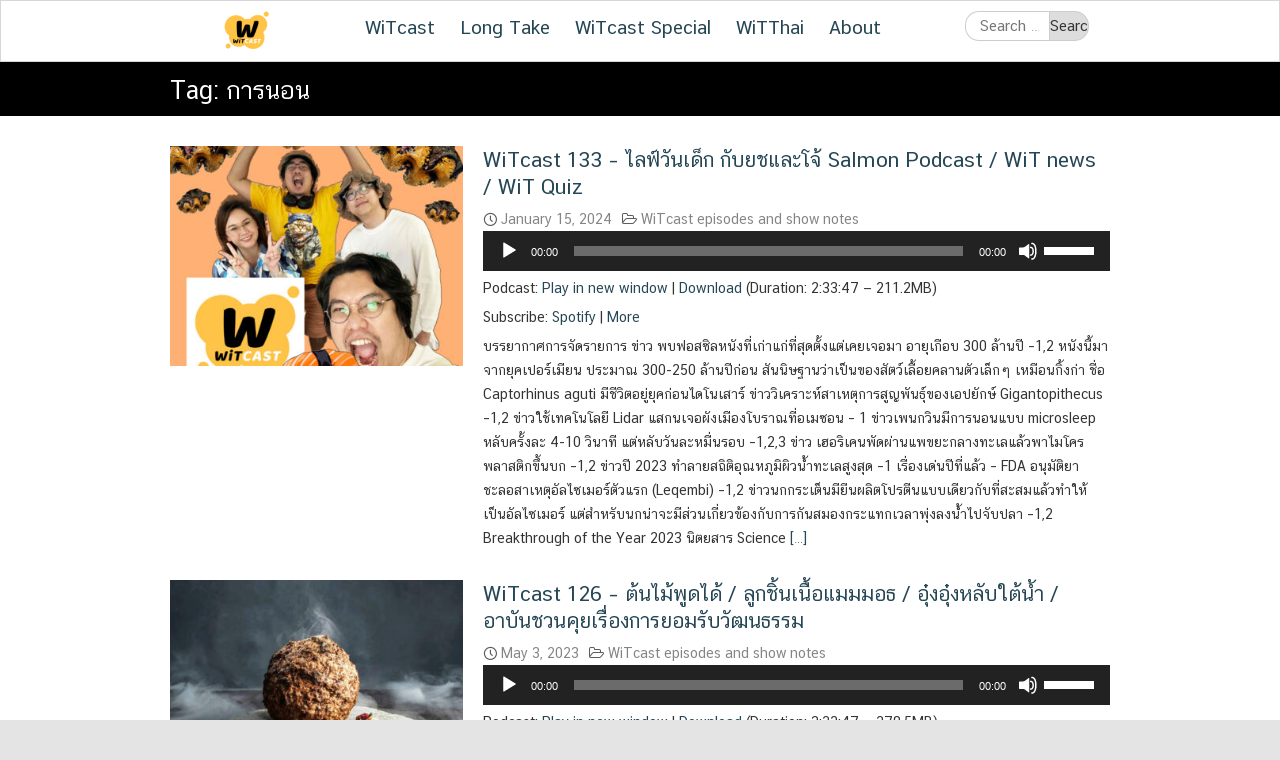

--- FILE ---
content_type: text/html; charset=UTF-8
request_url: https://www.witcastthailand.com/tag/%E0%B8%81%E0%B8%B2%E0%B8%A3%E0%B8%99%E0%B8%AD%E0%B8%99/
body_size: 15380
content:
<!DOCTYPE html>
<html lang="en-US">
<head>
	<meta charset="UTF-8">
	<meta name="viewport" content="width=device-width, initial-scale=1">
	<link rel="profile" href="http://gmpg.org/xfn/11">
	<link rel="pingback" href="https://www.witcastthailand.com/xmlrpc.php">
	<title>การนอน &#8211; WiTcast</title>
<meta name='robots' content='max-image-preview:large' />
	<style>img:is([sizes="auto" i], [sizes^="auto," i]) { contain-intrinsic-size: 3000px 1500px }</style>
	<script type="text/javascript">
/* <![CDATA[ */
window._wpemojiSettings = {"baseUrl":"https:\/\/s.w.org\/images\/core\/emoji\/16.0.1\/72x72\/","ext":".png","svgUrl":"https:\/\/s.w.org\/images\/core\/emoji\/16.0.1\/svg\/","svgExt":".svg","source":{"concatemoji":"https:\/\/www.witcastthailand.com\/wp-includes\/js\/wp-emoji-release.min.js?ver=6.8.3"}};
/*! This file is auto-generated */
!function(s,n){var o,i,e;function c(e){try{var t={supportTests:e,timestamp:(new Date).valueOf()};sessionStorage.setItem(o,JSON.stringify(t))}catch(e){}}function p(e,t,n){e.clearRect(0,0,e.canvas.width,e.canvas.height),e.fillText(t,0,0);var t=new Uint32Array(e.getImageData(0,0,e.canvas.width,e.canvas.height).data),a=(e.clearRect(0,0,e.canvas.width,e.canvas.height),e.fillText(n,0,0),new Uint32Array(e.getImageData(0,0,e.canvas.width,e.canvas.height).data));return t.every(function(e,t){return e===a[t]})}function u(e,t){e.clearRect(0,0,e.canvas.width,e.canvas.height),e.fillText(t,0,0);for(var n=e.getImageData(16,16,1,1),a=0;a<n.data.length;a++)if(0!==n.data[a])return!1;return!0}function f(e,t,n,a){switch(t){case"flag":return n(e,"\ud83c\udff3\ufe0f\u200d\u26a7\ufe0f","\ud83c\udff3\ufe0f\u200b\u26a7\ufe0f")?!1:!n(e,"\ud83c\udde8\ud83c\uddf6","\ud83c\udde8\u200b\ud83c\uddf6")&&!n(e,"\ud83c\udff4\udb40\udc67\udb40\udc62\udb40\udc65\udb40\udc6e\udb40\udc67\udb40\udc7f","\ud83c\udff4\u200b\udb40\udc67\u200b\udb40\udc62\u200b\udb40\udc65\u200b\udb40\udc6e\u200b\udb40\udc67\u200b\udb40\udc7f");case"emoji":return!a(e,"\ud83e\udedf")}return!1}function g(e,t,n,a){var r="undefined"!=typeof WorkerGlobalScope&&self instanceof WorkerGlobalScope?new OffscreenCanvas(300,150):s.createElement("canvas"),o=r.getContext("2d",{willReadFrequently:!0}),i=(o.textBaseline="top",o.font="600 32px Arial",{});return e.forEach(function(e){i[e]=t(o,e,n,a)}),i}function t(e){var t=s.createElement("script");t.src=e,t.defer=!0,s.head.appendChild(t)}"undefined"!=typeof Promise&&(o="wpEmojiSettingsSupports",i=["flag","emoji"],n.supports={everything:!0,everythingExceptFlag:!0},e=new Promise(function(e){s.addEventListener("DOMContentLoaded",e,{once:!0})}),new Promise(function(t){var n=function(){try{var e=JSON.parse(sessionStorage.getItem(o));if("object"==typeof e&&"number"==typeof e.timestamp&&(new Date).valueOf()<e.timestamp+604800&&"object"==typeof e.supportTests)return e.supportTests}catch(e){}return null}();if(!n){if("undefined"!=typeof Worker&&"undefined"!=typeof OffscreenCanvas&&"undefined"!=typeof URL&&URL.createObjectURL&&"undefined"!=typeof Blob)try{var e="postMessage("+g.toString()+"("+[JSON.stringify(i),f.toString(),p.toString(),u.toString()].join(",")+"));",a=new Blob([e],{type:"text/javascript"}),r=new Worker(URL.createObjectURL(a),{name:"wpTestEmojiSupports"});return void(r.onmessage=function(e){c(n=e.data),r.terminate(),t(n)})}catch(e){}c(n=g(i,f,p,u))}t(n)}).then(function(e){for(var t in e)n.supports[t]=e[t],n.supports.everything=n.supports.everything&&n.supports[t],"flag"!==t&&(n.supports.everythingExceptFlag=n.supports.everythingExceptFlag&&n.supports[t]);n.supports.everythingExceptFlag=n.supports.everythingExceptFlag&&!n.supports.flag,n.DOMReady=!1,n.readyCallback=function(){n.DOMReady=!0}}).then(function(){return e}).then(function(){var e;n.supports.everything||(n.readyCallback(),(e=n.source||{}).concatemoji?t(e.concatemoji):e.wpemoji&&e.twemoji&&(t(e.twemoji),t(e.wpemoji)))}))}((window,document),window._wpemojiSettings);
/* ]]> */
</script>
<style id='wp-emoji-styles-inline-css' type='text/css'>

	img.wp-smiley, img.emoji {
		display: inline !important;
		border: none !important;
		box-shadow: none !important;
		height: 1em !important;
		width: 1em !important;
		margin: 0 0.07em !important;
		vertical-align: -0.1em !important;
		background: none !important;
		padding: 0 !important;
	}
</style>
<link rel='stylesheet' id='wp-block-library-css' href='https://www.witcastthailand.com/wp-includes/css/dist/block-library/style.min.css?ver=6.8.3' type='text/css' media='all' />
<style id='classic-theme-styles-inline-css' type='text/css'>
/*! This file is auto-generated */
.wp-block-button__link{color:#fff;background-color:#32373c;border-radius:9999px;box-shadow:none;text-decoration:none;padding:calc(.667em + 2px) calc(1.333em + 2px);font-size:1.125em}.wp-block-file__button{background:#32373c;color:#fff;text-decoration:none}
</style>
<style id='powerpress-player-block-style-inline-css' type='text/css'>


</style>
<style id='global-styles-inline-css' type='text/css'>
:root{--wp--preset--aspect-ratio--square: 1;--wp--preset--aspect-ratio--4-3: 4/3;--wp--preset--aspect-ratio--3-4: 3/4;--wp--preset--aspect-ratio--3-2: 3/2;--wp--preset--aspect-ratio--2-3: 2/3;--wp--preset--aspect-ratio--16-9: 16/9;--wp--preset--aspect-ratio--9-16: 9/16;--wp--preset--color--black: #000000;--wp--preset--color--cyan-bluish-gray: #abb8c3;--wp--preset--color--white: #ffffff;--wp--preset--color--pale-pink: #f78da7;--wp--preset--color--vivid-red: #cf2e2e;--wp--preset--color--luminous-vivid-orange: #ff6900;--wp--preset--color--luminous-vivid-amber: #fcb900;--wp--preset--color--light-green-cyan: #7bdcb5;--wp--preset--color--vivid-green-cyan: #00d084;--wp--preset--color--pale-cyan-blue: #8ed1fc;--wp--preset--color--vivid-cyan-blue: #0693e3;--wp--preset--color--vivid-purple: #9b51e0;--wp--preset--gradient--vivid-cyan-blue-to-vivid-purple: linear-gradient(135deg,rgba(6,147,227,1) 0%,rgb(155,81,224) 100%);--wp--preset--gradient--light-green-cyan-to-vivid-green-cyan: linear-gradient(135deg,rgb(122,220,180) 0%,rgb(0,208,130) 100%);--wp--preset--gradient--luminous-vivid-amber-to-luminous-vivid-orange: linear-gradient(135deg,rgba(252,185,0,1) 0%,rgba(255,105,0,1) 100%);--wp--preset--gradient--luminous-vivid-orange-to-vivid-red: linear-gradient(135deg,rgba(255,105,0,1) 0%,rgb(207,46,46) 100%);--wp--preset--gradient--very-light-gray-to-cyan-bluish-gray: linear-gradient(135deg,rgb(238,238,238) 0%,rgb(169,184,195) 100%);--wp--preset--gradient--cool-to-warm-spectrum: linear-gradient(135deg,rgb(74,234,220) 0%,rgb(151,120,209) 20%,rgb(207,42,186) 40%,rgb(238,44,130) 60%,rgb(251,105,98) 80%,rgb(254,248,76) 100%);--wp--preset--gradient--blush-light-purple: linear-gradient(135deg,rgb(255,206,236) 0%,rgb(152,150,240) 100%);--wp--preset--gradient--blush-bordeaux: linear-gradient(135deg,rgb(254,205,165) 0%,rgb(254,45,45) 50%,rgb(107,0,62) 100%);--wp--preset--gradient--luminous-dusk: linear-gradient(135deg,rgb(255,203,112) 0%,rgb(199,81,192) 50%,rgb(65,88,208) 100%);--wp--preset--gradient--pale-ocean: linear-gradient(135deg,rgb(255,245,203) 0%,rgb(182,227,212) 50%,rgb(51,167,181) 100%);--wp--preset--gradient--electric-grass: linear-gradient(135deg,rgb(202,248,128) 0%,rgb(113,206,126) 100%);--wp--preset--gradient--midnight: linear-gradient(135deg,rgb(2,3,129) 0%,rgb(40,116,252) 100%);--wp--preset--font-size--small: 13px;--wp--preset--font-size--medium: 20px;--wp--preset--font-size--large: 36px;--wp--preset--font-size--x-large: 42px;--wp--preset--spacing--20: 0.44rem;--wp--preset--spacing--30: 0.67rem;--wp--preset--spacing--40: 1rem;--wp--preset--spacing--50: 1.5rem;--wp--preset--spacing--60: 2.25rem;--wp--preset--spacing--70: 3.38rem;--wp--preset--spacing--80: 5.06rem;--wp--preset--shadow--natural: 6px 6px 9px rgba(0, 0, 0, 0.2);--wp--preset--shadow--deep: 12px 12px 50px rgba(0, 0, 0, 0.4);--wp--preset--shadow--sharp: 6px 6px 0px rgba(0, 0, 0, 0.2);--wp--preset--shadow--outlined: 6px 6px 0px -3px rgba(255, 255, 255, 1), 6px 6px rgba(0, 0, 0, 1);--wp--preset--shadow--crisp: 6px 6px 0px rgba(0, 0, 0, 1);}:where(.is-layout-flex){gap: 0.5em;}:where(.is-layout-grid){gap: 0.5em;}body .is-layout-flex{display: flex;}.is-layout-flex{flex-wrap: wrap;align-items: center;}.is-layout-flex > :is(*, div){margin: 0;}body .is-layout-grid{display: grid;}.is-layout-grid > :is(*, div){margin: 0;}:where(.wp-block-columns.is-layout-flex){gap: 2em;}:where(.wp-block-columns.is-layout-grid){gap: 2em;}:where(.wp-block-post-template.is-layout-flex){gap: 1.25em;}:where(.wp-block-post-template.is-layout-grid){gap: 1.25em;}.has-black-color{color: var(--wp--preset--color--black) !important;}.has-cyan-bluish-gray-color{color: var(--wp--preset--color--cyan-bluish-gray) !important;}.has-white-color{color: var(--wp--preset--color--white) !important;}.has-pale-pink-color{color: var(--wp--preset--color--pale-pink) !important;}.has-vivid-red-color{color: var(--wp--preset--color--vivid-red) !important;}.has-luminous-vivid-orange-color{color: var(--wp--preset--color--luminous-vivid-orange) !important;}.has-luminous-vivid-amber-color{color: var(--wp--preset--color--luminous-vivid-amber) !important;}.has-light-green-cyan-color{color: var(--wp--preset--color--light-green-cyan) !important;}.has-vivid-green-cyan-color{color: var(--wp--preset--color--vivid-green-cyan) !important;}.has-pale-cyan-blue-color{color: var(--wp--preset--color--pale-cyan-blue) !important;}.has-vivid-cyan-blue-color{color: var(--wp--preset--color--vivid-cyan-blue) !important;}.has-vivid-purple-color{color: var(--wp--preset--color--vivid-purple) !important;}.has-black-background-color{background-color: var(--wp--preset--color--black) !important;}.has-cyan-bluish-gray-background-color{background-color: var(--wp--preset--color--cyan-bluish-gray) !important;}.has-white-background-color{background-color: var(--wp--preset--color--white) !important;}.has-pale-pink-background-color{background-color: var(--wp--preset--color--pale-pink) !important;}.has-vivid-red-background-color{background-color: var(--wp--preset--color--vivid-red) !important;}.has-luminous-vivid-orange-background-color{background-color: var(--wp--preset--color--luminous-vivid-orange) !important;}.has-luminous-vivid-amber-background-color{background-color: var(--wp--preset--color--luminous-vivid-amber) !important;}.has-light-green-cyan-background-color{background-color: var(--wp--preset--color--light-green-cyan) !important;}.has-vivid-green-cyan-background-color{background-color: var(--wp--preset--color--vivid-green-cyan) !important;}.has-pale-cyan-blue-background-color{background-color: var(--wp--preset--color--pale-cyan-blue) !important;}.has-vivid-cyan-blue-background-color{background-color: var(--wp--preset--color--vivid-cyan-blue) !important;}.has-vivid-purple-background-color{background-color: var(--wp--preset--color--vivid-purple) !important;}.has-black-border-color{border-color: var(--wp--preset--color--black) !important;}.has-cyan-bluish-gray-border-color{border-color: var(--wp--preset--color--cyan-bluish-gray) !important;}.has-white-border-color{border-color: var(--wp--preset--color--white) !important;}.has-pale-pink-border-color{border-color: var(--wp--preset--color--pale-pink) !important;}.has-vivid-red-border-color{border-color: var(--wp--preset--color--vivid-red) !important;}.has-luminous-vivid-orange-border-color{border-color: var(--wp--preset--color--luminous-vivid-orange) !important;}.has-luminous-vivid-amber-border-color{border-color: var(--wp--preset--color--luminous-vivid-amber) !important;}.has-light-green-cyan-border-color{border-color: var(--wp--preset--color--light-green-cyan) !important;}.has-vivid-green-cyan-border-color{border-color: var(--wp--preset--color--vivid-green-cyan) !important;}.has-pale-cyan-blue-border-color{border-color: var(--wp--preset--color--pale-cyan-blue) !important;}.has-vivid-cyan-blue-border-color{border-color: var(--wp--preset--color--vivid-cyan-blue) !important;}.has-vivid-purple-border-color{border-color: var(--wp--preset--color--vivid-purple) !important;}.has-vivid-cyan-blue-to-vivid-purple-gradient-background{background: var(--wp--preset--gradient--vivid-cyan-blue-to-vivid-purple) !important;}.has-light-green-cyan-to-vivid-green-cyan-gradient-background{background: var(--wp--preset--gradient--light-green-cyan-to-vivid-green-cyan) !important;}.has-luminous-vivid-amber-to-luminous-vivid-orange-gradient-background{background: var(--wp--preset--gradient--luminous-vivid-amber-to-luminous-vivid-orange) !important;}.has-luminous-vivid-orange-to-vivid-red-gradient-background{background: var(--wp--preset--gradient--luminous-vivid-orange-to-vivid-red) !important;}.has-very-light-gray-to-cyan-bluish-gray-gradient-background{background: var(--wp--preset--gradient--very-light-gray-to-cyan-bluish-gray) !important;}.has-cool-to-warm-spectrum-gradient-background{background: var(--wp--preset--gradient--cool-to-warm-spectrum) !important;}.has-blush-light-purple-gradient-background{background: var(--wp--preset--gradient--blush-light-purple) !important;}.has-blush-bordeaux-gradient-background{background: var(--wp--preset--gradient--blush-bordeaux) !important;}.has-luminous-dusk-gradient-background{background: var(--wp--preset--gradient--luminous-dusk) !important;}.has-pale-ocean-gradient-background{background: var(--wp--preset--gradient--pale-ocean) !important;}.has-electric-grass-gradient-background{background: var(--wp--preset--gradient--electric-grass) !important;}.has-midnight-gradient-background{background: var(--wp--preset--gradient--midnight) !important;}.has-small-font-size{font-size: var(--wp--preset--font-size--small) !important;}.has-medium-font-size{font-size: var(--wp--preset--font-size--medium) !important;}.has-large-font-size{font-size: var(--wp--preset--font-size--large) !important;}.has-x-large-font-size{font-size: var(--wp--preset--font-size--x-large) !important;}
:where(.wp-block-post-template.is-layout-flex){gap: 1.25em;}:where(.wp-block-post-template.is-layout-grid){gap: 1.25em;}
:where(.wp-block-columns.is-layout-flex){gap: 2em;}:where(.wp-block-columns.is-layout-grid){gap: 2em;}
:root :where(.wp-block-pullquote){font-size: 1.5em;line-height: 1.6;}
</style>
<link rel='stylesheet' id='seed-social-css' href='https://www.witcastthailand.com/wp-content/plugins/seed-social/style.css?ver=2021.02' type='text/css' media='all' />
<link rel='stylesheet' id='seed-bootstrap-3-minimal-css' href='https://www.witcastthailand.com/wp-content/themes/seed/vendor/bootstrap-3-minimal/css/bootstrap.min.css?ver=6.8.3' type='text/css' media='all' />
<link rel='stylesheet' id='seed-font-awesome-css' href='https://www.witcastthailand.com/wp-content/themes/seed/vendor/font-awesome/css/font-awesome.min.css?ver=6.8.3' type='text/css' media='all' />
<link rel='stylesheet' id='seed-start-css' href='https://www.witcastthailand.com/wp-content/themes/seed/vendor/seedthemes/seed.css?ver=6.8.3' type='text/css' media='all' />
<link rel='stylesheet' id='seed-style-css' href='https://www.witcastthailand.com/wp-content/themes/seed/style.css?ver=6.8.3' type='text/css' media='all' />
<link rel='stylesheet' id='seed-begin-css' href='https://www.witcastthailand.com/wp-content/themes/seed/css/begin.css?ver=6.8.3' type='text/css' media='all' />
<link rel='stylesheet' id='seed-head-css' href='https://www.witcastthailand.com/wp-content/themes/seed/css/head.css?ver=6.8.3' type='text/css' media='all' />
<link rel='stylesheet' id='seed-body-css' href='https://www.witcastthailand.com/wp-content/themes/seed/css/body.css?ver=6.8.3' type='text/css' media='all' />
<link rel='stylesheet' id='seed-side-css' href='https://www.witcastthailand.com/wp-content/themes/seed/css/side.css?ver=6.8.3' type='text/css' media='all' />
<link rel='stylesheet' id='seed-etc-css' href='https://www.witcastthailand.com/wp-content/themes/seed/css/etc.css?ver=6.8.3' type='text/css' media='all' />
<link rel='stylesheet' id='seed-foot-css' href='https://www.witcastthailand.com/wp-content/themes/seed/css/foot.css?ver=6.8.3' type='text/css' media='all' />
<link rel='stylesheet' id='seed-custom-css' href='https://www.witcastthailand.com/wp-content/themes/seed/css/custom.css?ver=6.8.3' type='text/css' media='all' />
<link rel='stylesheet' id='seed-fonts-all-css' href='https://www.witcastthailand.com/wp-content/plugins/seed-fonts/fonts/cs-chatthai-ui/font.css?ver=6.8.3' type='text/css' media='all' />
<style id='seed-fonts-all-inline-css' type='text/css'>
h1, h2, h3, h4, h5, h6, nav, .menu, .button, .price, ._heading, body{font-family: "cs-chatthai-ui",sans-serif; }body {--s-heading:"cs-chatthai-ui",sans-serif}body {--s-heading-weight:}
</style>
<link rel='stylesheet' id='__EPYT__style-css' href='https://www.witcastthailand.com/wp-content/plugins/youtube-embed-plus/styles/ytprefs.min.css?ver=14.1.4' type='text/css' media='all' />
<style id='__EPYT__style-inline-css' type='text/css'>

                .epyt-gallery-thumb {
                        width: 33.333%;
                }
                
</style>
<script type="text/javascript" src="https://www.witcastthailand.com/wp-includes/js/jquery/jquery.min.js?ver=3.7.1" id="jquery-core-js"></script>
<script type="text/javascript" src="https://www.witcastthailand.com/wp-includes/js/jquery/jquery-migrate.min.js?ver=3.4.1" id="jquery-migrate-js"></script>
<script type="text/javascript" id="__ytprefs__-js-extra">
/* <![CDATA[ */
var _EPYT_ = {"ajaxurl":"https:\/\/www.witcastthailand.com\/wp-admin\/admin-ajax.php","security":"b157bb220e","gallery_scrolloffset":"20","eppathtoscripts":"https:\/\/www.witcastthailand.com\/wp-content\/plugins\/youtube-embed-plus\/scripts\/","eppath":"https:\/\/www.witcastthailand.com\/wp-content\/plugins\/youtube-embed-plus\/","epresponsiveselector":"[\"iframe.__youtube_prefs_widget__\"]","epdovol":"1","version":"14.1.4","evselector":"iframe.__youtube_prefs__[src], iframe[src*=\"youtube.com\/embed\/\"], iframe[src*=\"youtube-nocookie.com\/embed\/\"]","ajax_compat":"","ytapi_load":"light","pause_others":"","stopMobileBuffer":"1","facade_mode":"","not_live_on_channel":"","vi_active":"","vi_js_posttypes":[]};
/* ]]> */
</script>
<script type="text/javascript" src="https://www.witcastthailand.com/wp-content/plugins/youtube-embed-plus/scripts/ytprefs.min.js?ver=14.1.4" id="__ytprefs__-js"></script>
<link rel="https://api.w.org/" href="https://www.witcastthailand.com/wp-json/" /><link rel="alternate" title="JSON" type="application/json" href="https://www.witcastthailand.com/wp-json/wp/v2/tags/1606" /><link rel="EditURI" type="application/rsd+xml" title="RSD" href="https://www.witcastthailand.com/xmlrpc.php?rsd" />
<meta name="generator" content="WordPress 6.8.3" />
            <script type="text/javascript"><!--
                                function powerpress_pinw(pinw_url){window.open(pinw_url, 'PowerPressPlayer','toolbar=0,status=0,resizable=1,width=460,height=320');	return false;}
                //-->

                // tabnab protection
                window.addEventListener('load', function () {
                    // make all links have rel="noopener noreferrer"
                    document.querySelectorAll('a[target="_blank"]').forEach(link => {
                        link.setAttribute('rel', 'noopener noreferrer');
                    });
                });
            </script>
            <link rel="icon" href="https://www.witcastthailand.com/wp-content/uploads/2024/06/cropped-cropped-Witcast_Logo_010-32x32.png" sizes="32x32" />
<link rel="icon" href="https://www.witcastthailand.com/wp-content/uploads/2024/06/cropped-cropped-Witcast_Logo_010-192x192.png" sizes="192x192" />
<link rel="apple-touch-icon" href="https://www.witcastthailand.com/wp-content/uploads/2024/06/cropped-cropped-Witcast_Logo_010-180x180.png" />
<meta name="msapplication-TileImage" content="https://www.witcastthailand.com/wp-content/uploads/2024/06/cropped-cropped-Witcast_Logo_010-270x270.png" />
</head>


<body class="archive tag tag-1606 wp-custom-logo wp-theme-seed has-headbar hfeed">
	<a class="skip-link screen-reader-text" href="#content">Skip to content</a>
	<div id="page" class="site -layout-full-width -header-mobile-fixed -header-desktop-fixed -menu-off-canvas -menu-icon-small -shop-layout-full-width">
		
		<nav id="site-mobile-navigation" class="site-mobile-navigation sb-slidebar sb-right _mobile _heading" role="navigation">
			<div class="menu-main-container"><ul id="mobile-menu" class="menu"><li id="menu-item-4750" class="menu-item menu-item-type-post_type menu-item-object-page menu-item-4750"><a href="https://www.witcastthailand.com/witcast-main/" title="ตอนหลัก">WiTcast</a></li>
<li id="menu-item-4716" class="menu-item menu-item-type-post_type menu-item-object-page menu-item-has-children menu-item-4716"><a href="https://www.witcastthailand.com/long-take/" title="คุยยาว รีวิวหนัง หนังสือ เกมส์ ซีรีส์ (ชื่อเก่า MovieCast)">Long Take</a>
<ul class="sub-menu">
	<li id="menu-item-4748" class="menu-item menu-item-type-post_type menu-item-object-page menu-item-4748"><a href="https://www.witcastthailand.com/moviecast/">MovieCast</a></li>
	<li id="menu-item-4749" class="menu-item menu-item-type-post_type menu-item-object-page menu-item-4749"><a href="https://www.witcastthailand.com/thronecast/" title="คุยซีรีส์ Game of Thrones">ThroneCast</a></li>
</ul>
</li>
<li id="menu-item-4751" class="menu-item menu-item-type-post_type menu-item-object-page menu-item-has-children menu-item-4751"><a href="https://www.witcastthailand.com/witcast-special/" title="ตอนพิเศษ">WiTcast Special</a>
<ul class="sub-menu">
	<li id="menu-item-4747" class="menu-item menu-item-type-post_type menu-item-object-page menu-item-4747"><a href="https://www.witcastthailand.com/witshort/">WiTshort</a></li>
	<li id="menu-item-4746" class="menu-item menu-item-type-post_type menu-item-object-page menu-item-4746"><a href="https://www.witcastthailand.com/witdrive/">WiTdrive</a></li>
	<li id="menu-item-4745" class="menu-item menu-item-type-post_type menu-item-object-page menu-item-4745"><a href="https://www.witcastthailand.com/live-event/">Live event</a></li>
	<li id="menu-item-4744" class="menu-item menu-item-type-post_type menu-item-object-page menu-item-4744"><a href="https://www.witcastthailand.com/witamin/">WiTamin</a></li>
	<li id="menu-item-8447" class="menu-item menu-item-type-post_type menu-item-object-page menu-item-8447"><a href="https://www.witcastthailand.com/wit-blog/">WiT Blog</a></li>
</ul>
</li>
<li id="menu-item-4715" class="menu-item menu-item-type-post_type menu-item-object-page menu-item-4715"><a href="https://www.witcastthailand.com/witthai/" title="คุยกับนักวิจัยไทย">WiTThai</a></li>
<li id="menu-item-4714" class="menu-item menu-item-type-post_type menu-item-object-page menu-item-4714"><a href="https://www.witcastthailand.com/about/">About</a></li>
</ul></div>					</nav>
		
		<header id="masthead" class="site-header sb-slide _heading " role="banner">
			<div class="container">
				
				<div class="site-branding">
					<div class="site-logo"><a href="https://www.witcastthailand.com/" class="custom-logo-link" rel="home"><img width="100" height="100" src="https://www.witcastthailand.com/wp-content/uploads/2024/06/cropped-Witcast_Logo_010.png" class="custom-logo" alt="WiTcast" decoding="async" /></a></div>
											<p class="site-title"><a href="https://www.witcastthailand.com/" rel="home">WiTcast</a></p>
					
										<p class="site-description">รายการคุยวิทย์ติดตลก พกไว้ฟังยามเปลี่ยวสมอง</p>				</div><!--site-branding-->

				<a class="site-toggle sb-toggle-right _mobile">
					<i><span></span><span></span><span></span><span></span></i><b>Menu</b>
				</a>

									<div id="headbar" class="_desktop"><section id="siteorigin-panels-builder-2" class="head-widget widget_siteorigin-panels-builder"><div id="pl-w68c82fd9cedbf"  class="panel-layout" ><div id="pg-w68c82fd9cedbf-0"  class="panel-grid panel-has-style" ><div class="siteorigin-panels-stretch panel-row-style panel-row-style-for-w68c82fd9cedbf-0" data-stretch-type="full" ><div id="pgc-w68c82fd9cedbf-0-0"  class="panel-grid-cell" ><div id="panel-w68c82fd9cedbf-0-0-0" class="so-panel widget widget_sow-editor panel-first-child panel-last-child" data-index="0" ><div class="panel-widget-style panel-widget-style-for-w68c82fd9cedbf-0-0-0" ><div
			
			class="so-widget-sow-editor so-widget-sow-editor-base"
			
		>
<div class="siteorigin-widget-tinymce textwidget">
	<p><img decoding="async" class="aligncenter size-full wp-image-11429" src="https://www.witcastthailand.com/wp-content/uploads/2024/06/Witcast_Logo_010.png" alt="" width="50" height="50" srcset="https://www.witcastthailand.com/wp-content/uploads/2024/06/Witcast_Logo_010.png 2000w, https://www.witcastthailand.com/wp-content/uploads/2024/06/Witcast_Logo_010-300x300.png 300w, https://www.witcastthailand.com/wp-content/uploads/2024/06/Witcast_Logo_010-1024x1024.png 1024w, https://www.witcastthailand.com/wp-content/uploads/2024/06/Witcast_Logo_010-150x150.png 150w, https://www.witcastthailand.com/wp-content/uploads/2024/06/Witcast_Logo_010-768x768.png 768w, https://www.witcastthailand.com/wp-content/uploads/2024/06/Witcast_Logo_010-1536x1536.png 1536w" sizes="(max-width: 50px) 100vw, 50px" /></p>
</div>
</div></div></div></div><div id="pgc-w68c82fd9cedbf-0-1"  class="panel-grid-cell" ><div id="panel-w68c82fd9cedbf-0-1-0" class="so-panel widget widget_nav_menu panel-first-child panel-last-child" data-index="1" ><div class="menu-main-container"><ul id="menu-main" class="menu"><li class="menu-item menu-item-type-post_type menu-item-object-page menu-item-4750"><a href="https://www.witcastthailand.com/witcast-main/" title="ตอนหลัก">WiTcast</a></li>
<li class="menu-item menu-item-type-post_type menu-item-object-page menu-item-has-children menu-item-4716"><a href="https://www.witcastthailand.com/long-take/" title="คุยยาว รีวิวหนัง หนังสือ เกมส์ ซีรีส์ (ชื่อเก่า MovieCast)">Long Take</a>
<ul class="sub-menu">
	<li class="menu-item menu-item-type-post_type menu-item-object-page menu-item-4748"><a href="https://www.witcastthailand.com/moviecast/">MovieCast</a></li>
	<li class="menu-item menu-item-type-post_type menu-item-object-page menu-item-4749"><a href="https://www.witcastthailand.com/thronecast/" title="คุยซีรีส์ Game of Thrones">ThroneCast</a></li>
</ul>
</li>
<li class="menu-item menu-item-type-post_type menu-item-object-page menu-item-has-children menu-item-4751"><a href="https://www.witcastthailand.com/witcast-special/" title="ตอนพิเศษ">WiTcast Special</a>
<ul class="sub-menu">
	<li class="menu-item menu-item-type-post_type menu-item-object-page menu-item-4747"><a href="https://www.witcastthailand.com/witshort/">WiTshort</a></li>
	<li class="menu-item menu-item-type-post_type menu-item-object-page menu-item-4746"><a href="https://www.witcastthailand.com/witdrive/">WiTdrive</a></li>
	<li class="menu-item menu-item-type-post_type menu-item-object-page menu-item-4745"><a href="https://www.witcastthailand.com/live-event/">Live event</a></li>
	<li class="menu-item menu-item-type-post_type menu-item-object-page menu-item-4744"><a href="https://www.witcastthailand.com/witamin/">WiTamin</a></li>
	<li class="menu-item menu-item-type-post_type menu-item-object-page menu-item-8447"><a href="https://www.witcastthailand.com/wit-blog/">WiT Blog</a></li>
</ul>
</li>
<li class="menu-item menu-item-type-post_type menu-item-object-page menu-item-4715"><a href="https://www.witcastthailand.com/witthai/" title="คุยกับนักวิจัยไทย">WiTThai</a></li>
<li class="menu-item menu-item-type-post_type menu-item-object-page menu-item-4714"><a href="https://www.witcastthailand.com/about/">About</a></li>
</ul></div></div></div><div id="pgc-w68c82fd9cedbf-0-2"  class="panel-grid-cell" ><div id="panel-w68c82fd9cedbf-0-2-0" class="so-panel widget widget_search panel-first-child panel-last-child" data-index="2" ><div class="panel-widget-style panel-widget-style-for-w68c82fd9cedbf-0-2-0" ><form role="search" method="get" class="search-form" action="https://www.witcastthailand.com/">
				<label>
					<span class="screen-reader-text">Search for:</span>
					<input type="search" class="search-field" placeholder="Search &hellip;" value="" name="s" />
				</label>
				<input type="submit" class="search-submit" value="Search" />
			</form></div></div></div></div></div></div></section></div>
								
			</div><!--container-->
		</header><!--site-header-->

		<div id="sb-site" class="site-canvas">
			<div class="site-header-space"></div>
			<div id="content" class="site-content">

<div class="main-header">
	<div class="container">
		<h2 class="main-title">Tag: <span>การนอน</span></h2>	</div>
</div>

<div class="container">
	<div id="primary" class="content-area -full-width">
		<main id="main" class="site-main" role="main">

			
				<header class="page-header">
					<h1 class="page-title entry-title hide">Tag: <span>การนอน</span></h1>				</header><!-- .page-header -->

				<article id="post-11299" class="seed-col post-11299 post type-post status-publish format-standard has-post-thumbnail hentry category-witcast-episodes-and-show-notes tag-gigantopithecus tag-glp-1 tag-leqembi tag-ozempic tag-permian tag-salmon tag-untitled-case tag-wegovy tag-1606 tag-1126 tag-2528 tag-696 tag-165 tag-174 tag-2538 tag-2534 tag-250 tag-1088 tag-284 tag-286 tag-2530 tag-1089 tag-2241 tag-328 tag-329 tag-2539 tag-1507 tag-2531">
	<div class="content-item -archive">
		<div class="pic">
			<a href="https://www.witcastthailand.com/witcast-133/" title="Permalink to WiTcast 133 &#8211; ไลฟ์วันเด็ก กับยชและโจ้ Salmon Podcast / WiT news / WiT Quiz" rel="bookmark">
				<img width="370" height="277" src="https://www.witcastthailand.com/wp-content/uploads/2024/01/poster-370x277.jpg" class="attachment-post-thumbnail size-post-thumbnail wp-post-image" alt="" decoding="async" fetchpriority="high" />			</a>
		</div><!--pic-->
		<div class="info">
			<header class="entry-header">
				<h2 class="entry-title"><a href="https://www.witcastthailand.com/witcast-133/" rel="bookmark">WiTcast 133 &#8211; ไลฟ์วันเด็ก กับยชและโจ้ Salmon Podcast / WiT news / WiT Quiz</a></h2>
									<div class="entry-meta">
						<span class="posted-on"><i class="si-clock"></i><a href="https://www.witcastthailand.com/witcast-133/" rel="bookmark"><time class="entry-date published updated" datetime="2024-01-15T08:13:51+00:00">January 15, 2024</time></a></span><span class="byline"><span class="author vcard"><i class="si-user"></i><a class="url fn n" href="https://www.witcastthailand.com/author/witcast/">Tanthai</a></span></span><span class="cat-links"><i class="si-folder"></i><a href="https://www.witcastthailand.com/category/witcast-episodes-and-show-notes/" rel="category tag">WiTcast episodes and show notes</a></span><span class="tags-links"><i class="si-tag"></i><a href="https://www.witcastthailand.com/tag/gigantopithecus/" rel="tag">gigantopithecus</a>, <a href="https://www.witcastthailand.com/tag/glp-1/" rel="tag">GLP-1</a>, <a href="https://www.witcastthailand.com/tag/leqembi/" rel="tag">Leqembi</a>, <a href="https://www.witcastthailand.com/tag/ozempic/" rel="tag">ozempic</a>, <a href="https://www.witcastthailand.com/tag/permian/" rel="tag">permian</a>, <a href="https://www.witcastthailand.com/tag/salmon/" rel="tag">salmon</a>, <a href="https://www.witcastthailand.com/tag/untitled-case/" rel="tag">untitled case</a>, <a href="https://www.witcastthailand.com/tag/wegovy/" rel="tag">wegovy</a>, <a href="https://www.witcastthailand.com/tag/%e0%b8%81%e0%b8%b2%e0%b8%a3%e0%b8%99%e0%b8%ad%e0%b8%99/" rel="tag">การนอน</a>, <a href="https://www.witcastthailand.com/tag/%e0%b8%81%e0%b8%b2%e0%b8%a3%e0%b9%81%e0%b8%9e%e0%b8%97%e0%b8%a2%e0%b9%8c/" rel="tag">การแพทย์</a>, <a href="https://www.witcastthailand.com/tag/%e0%b8%94%e0%b8%b6%e0%b8%81%e0%b8%94%e0%b8%b3%e0%b8%9a%e0%b8%a3%e0%b8%a3%e0%b8%9e%e0%b9%8c/" rel="tag">ดึกดำบรรพ์</a>, <a href="https://www.witcastthailand.com/tag/%e0%b8%97%e0%b8%b0%e0%b9%80%e0%b8%a5/" rel="tag">ทะเล</a>, <a href="https://www.witcastthailand.com/tag/%e0%b8%9e%e0%b8%b2%e0%b8%a2%e0%b8%b8/" rel="tag">พายุ</a>, <a href="https://www.witcastthailand.com/tag/%e0%b8%9f%e0%b8%ad%e0%b8%aa%e0%b8%8b%e0%b8%b4%e0%b8%a5/" rel="tag">ฟอสซิล</a>, <a href="https://www.witcastthailand.com/tag/%e0%b8%a2%e0%b8%8a/" rel="tag">ยช</a>, <a href="https://www.witcastthailand.com/tag/%e0%b8%a5%e0%b8%94%e0%b8%99%e0%b9%89%e0%b8%b3%e0%b8%ab%e0%b8%99%e0%b8%b1%e0%b8%81/" rel="tag">ลดน้ำหนัก</a>, <a href="https://www.witcastthailand.com/tag/%e0%b8%aa%e0%b8%b9%e0%b8%8d%e0%b8%9e%e0%b8%b1%e0%b8%99%e0%b8%98%e0%b8%b8%e0%b9%8c/" rel="tag">สูญพันธุ์</a>, <a href="https://www.witcastthailand.com/tag/%e0%b8%ad%e0%b9%89%e0%b8%a7%e0%b8%99/" rel="tag">อ้วน</a>, <a href="https://www.witcastthailand.com/tag/%e0%b8%ad%e0%b8%b1%e0%b8%a5%e0%b9%84%e0%b8%8b%e0%b9%80%e0%b8%a1%e0%b8%ad%e0%b8%a3%e0%b9%8c/" rel="tag">อัลไซเมอร์</a>, <a href="https://www.witcastthailand.com/tag/%e0%b8%ad%e0%b8%b2%e0%b8%9a%e0%b8%b1%e0%b8%99/" rel="tag">อาบัน</a>, <a href="https://www.witcastthailand.com/tag/%e0%b8%ad%e0%b9%80%e0%b8%a1%e0%b8%8b%e0%b8%ad%e0%b8%99/" rel="tag">อเมซอน</a>, <a href="https://www.witcastthailand.com/tag/%e0%b9%80%e0%b8%9a%e0%b8%b2%e0%b8%ab%e0%b8%a7%e0%b8%b2%e0%b8%99/" rel="tag">เบาหวาน</a>, <a href="https://www.witcastthailand.com/tag/%e0%b9%80%e0%b8%9e%e0%b8%99%e0%b8%81%e0%b8%a7%e0%b8%b4%e0%b8%99/" rel="tag">เพนกวิน</a>, <a href="https://www.witcastthailand.com/tag/%e0%b9%80%e0%b8%ae%e0%b8%ad%e0%b8%a3%e0%b8%b4%e0%b9%80%e0%b8%84%e0%b8%99/" rel="tag">เฮอริเคน</a>, <a href="https://www.witcastthailand.com/tag/%e0%b9%81%e0%b8%97%e0%b8%99%e0%b9%84%e0%b8%97/" rel="tag">แทนไท</a>, <a href="https://www.witcastthailand.com/tag/%e0%b9%82%e0%b8%88%e0%b9%89/" rel="tag">โจ้</a>, <a href="https://www.witcastthailand.com/tag/%e0%b9%82%e0%b8%9a%e0%b8%a3%e0%b8%b2%e0%b8%93%e0%b8%84%e0%b8%94%e0%b8%b5/" rel="tag">โบราณคดี</a>, <a href="https://www.witcastthailand.com/tag/%e0%b9%84%e0%b8%a1%e0%b9%82%e0%b8%84%e0%b8%a3%e0%b8%9e%e0%b8%a5%e0%b8%b2%e0%b8%aa%e0%b8%95%e0%b8%b4%e0%b8%81/" rel="tag">ไมโครพลาสติก</a></span>					</div><!-- .entry-meta -->
							</header><!-- .entry-header -->

			<div class="entry-summary">
				<div class="powerpress_player" id="powerpress_player_7916"><!--[if lt IE 9]><script>document.createElement('audio');</script><![endif]-->
<audio class="wp-audio-shortcode" id="audio-11299-1" preload="none" style="width: 100%;" controls="controls"><source type="audio/mpeg" src="http://media.blubrry.com/witcast/witcastthailand.com/witcast/witcast-ep133.mp3?_=1" /><a href="http://media.blubrry.com/witcast/witcastthailand.com/witcast/witcast-ep133.mp3">http://media.blubrry.com/witcast/witcastthailand.com/witcast/witcast-ep133.mp3</a></audio></div><p class="powerpress_links powerpress_links_mp3" style="margin-bottom: 1px !important;">Podcast: <a href="http://media.blubrry.com/witcast/witcastthailand.com/witcast/witcast-ep133.mp3" class="powerpress_link_pinw" target="_blank" title="Play in new window" onclick="return powerpress_pinw('https://www.witcastthailand.com/?powerpress_pinw=11299-podcast');" rel="nofollow">Play in new window</a> | <a href="http://media.blubrry.com/witcast/witcastthailand.com/witcast/witcast-ep133.mp3" class="powerpress_link_d" title="Download" rel="nofollow" download="witcast-ep133.mp3">Download</a> (Duration: 2:33:47 &#8212; 211.2MB)</p><p class="powerpress_links powerpress_subscribe_links">Subscribe: <a href="https://open.spotify.com/show/1V7IZ3gLghj3a9i0kye3NZ" class="powerpress_link_subscribe powerpress_link_subscribe_spotify" target="_blank" title="Subscribe on Spotify" rel="nofollow">Spotify</a> | <a href="https://www.witcastthailand.com/listen/" class="powerpress_link_subscribe powerpress_link_subscribe_more" target="_blank" title="More" rel="nofollow">More</a></p><p>บรรยากาศการจัดรายการ ข่าว พบฟอสซิลหนังที่เก่าแก่ที่สุดตั้งแต่เคยเจอมา อายุเกือบ 300 ล้านปี &#8211;1,2 หนังนี้มาจากยุคเปอร์เมียน ประมาณ 300-250 ล้านปีก่อน สันนิษฐานว่าเป็นของสัตว์เลื้อยคลานตัวเล็กๆ เหมือนกิ้งก่า ชื่อ Captorhinus aguti มีชีวิตอยู่ยุคก่อนไดโนเสาร์ ข่าววิเคราะห์สาเหตุการสูญพันธุ์ของเอปยักษ์ Gigantopithecus &#8211;1,2 ข่าวใช้เทคโนโลยี Lidar แสกนเจอผังเมืองโบราณที่อเมซอน &#8211; 1 ข่าวเพนกวินมีการนอนแบบ microsleep หลับครั้งละ 4-10 วินาที แต่หลับวันละหมื่นรอบ &#8211;1,2,3 ข่าว เฮอริเคนพัดผ่านแพขยะกลางทะเลแล้วพาไมโครพลาสติกขึ้นบก &#8211;1,2 ข่าวปี 2023 ทำลายสถิติอุณหภูมิผิวน้ำทะเลสูงสุด &#8211;1 เรื่องเด่นปีที่แล้ว &#8211; FDA อนุมัติยาชะลอสาเหตุอัลไซเมอร์ตัวแรก (Leqembi) &#8211;1,2 ข่าวนกกระเต็นมียีนผลิตโปรตีนแบบเดียวกับที่สะสมแล้วทำให้เป็นอัลไซเมอร์ แต่สำหรับนกน่าจะมีส่วนเกี่ยวข้องกับการกันสมองกระแทกเวลาพุ่งลงน้ำไปจับปลา &#8211;1,2 Breakthrough of the Year 2023 นิตยสาร Science<a class="read-more" href="https://www.witcastthailand.com/witcast-133/"> [&hellip;]</a></p>
			</div><!-- .entry-summary -->

			<footer class="entry-footer">
							</footer><!-- .entry-footer -->
		</div><!--info-->
	</div>
</article><!-- #post-## --><article id="post-11027" class="seed-col post-11027 post type-post status-publish format-standard has-post-thumbnail hentry category-witcast-episodes-and-show-notes tag-in-vitro-meat tag-plant tag-sound tag-spacex tag-1606 tag-171 tag-172 tag-1486 tag-231 tag-278 tag-286 tag-311 tag-856 tag-343">
	<div class="content-item -archive">
		<div class="pic">
			<a href="https://www.witcastthailand.com/witcast-126/" title="Permalink to WiTcast 126 – ต้นไม้พูดได้ / ลูกชิ้นเนื้อแมมมอธ / อุ๋งอุ๋งหลับใต้น้ำ / อาบันชวนคุยเรื่องการยอมรับวัฒนธรรม" rel="bookmark">
				<img width="370" height="277" src="https://www.witcastthailand.com/wp-content/uploads/2023/05/pic2-370x277.jpg" class="attachment-post-thumbnail size-post-thumbnail wp-post-image" alt="" decoding="async" />			</a>
		</div><!--pic-->
		<div class="info">
			<header class="entry-header">
				<h2 class="entry-title"><a href="https://www.witcastthailand.com/witcast-126/" rel="bookmark">WiTcast 126 – ต้นไม้พูดได้ / ลูกชิ้นเนื้อแมมมอธ / อุ๋งอุ๋งหลับใต้น้ำ / อาบันชวนคุยเรื่องการยอมรับวัฒนธรรม</a></h2>
									<div class="entry-meta">
						<span class="posted-on"><i class="si-clock"></i><a href="https://www.witcastthailand.com/witcast-126/" rel="bookmark"><time class="entry-date published updated" datetime="2023-05-03T06:12:45+00:00">May 3, 2023</time></a></span><span class="byline"><span class="author vcard"><i class="si-user"></i><a class="url fn n" href="https://www.witcastthailand.com/author/witcast/">Tanthai</a></span></span><span class="cat-links"><i class="si-folder"></i><a href="https://www.witcastthailand.com/category/witcast-episodes-and-show-notes/" rel="category tag">WiTcast episodes and show notes</a></span><span class="tags-links"><i class="si-tag"></i><a href="https://www.witcastthailand.com/tag/in-vitro-meat/" rel="tag">in vitro meat</a>, <a href="https://www.witcastthailand.com/tag/plant/" rel="tag">plant</a>, <a href="https://www.witcastthailand.com/tag/sound/" rel="tag">sound</a>, <a href="https://www.witcastthailand.com/tag/spacex/" rel="tag">spaceX</a>, <a href="https://www.witcastthailand.com/tag/%e0%b8%81%e0%b8%b2%e0%b8%a3%e0%b8%99%e0%b8%ad%e0%b8%99/" rel="tag">การนอน</a>, <a href="https://www.witcastthailand.com/tag/%e0%b8%9e%e0%b8%b7%e0%b8%8a/" rel="tag">พืช</a>, <a href="https://www.witcastthailand.com/tag/%e0%b8%9e%e0%b8%b7%e0%b8%8a%e0%b8%81%e0%b8%b1%e0%b8%9a%e0%b9%80%e0%b8%aa%e0%b8%b5%e0%b8%a2%e0%b8%87/" rel="tag">พืชกับเสียง</a>, <a href="https://www.witcastthailand.com/tag/%e0%b8%a7%e0%b8%b1%e0%b8%92%e0%b8%99%e0%b8%98%e0%b8%a3%e0%b8%a3%e0%b8%a1/" rel="tag">วัฒนธรรม</a>, <a href="https://www.witcastthailand.com/tag/%e0%b8%aa%e0%b8%a1%e0%b8%ad%e0%b8%87/" rel="tag">สมอง</a>, <a href="https://www.witcastthailand.com/tag/%e0%b8%ad%e0%b8%a7%e0%b8%81%e0%b8%b2%e0%b8%a8/" rel="tag">อวกาศ</a>, <a href="https://www.witcastthailand.com/tag/%e0%b8%ad%e0%b8%b2%e0%b8%9a%e0%b8%b1%e0%b8%99/" rel="tag">อาบัน</a>, <a href="https://www.witcastthailand.com/tag/%e0%b9%80%e0%b8%99%e0%b8%b7%e0%b9%89%e0%b8%ad%e0%b9%80%e0%b8%9e%e0%b8%b2%e0%b8%b0/" rel="tag">เนื้อเพาะ</a>, <a href="https://www.witcastthailand.com/tag/%e0%b9%81%e0%b8%a1%e0%b8%a1%e0%b8%a1%e0%b9%87%e0%b8%ad%e0%b8%98/" rel="tag">แมมม็อธ</a>, <a href="https://www.witcastthailand.com/tag/%e0%b9%81%e0%b8%a1%e0%b8%a7%e0%b8%99%e0%b9%89%e0%b8%b3/" rel="tag">แมวน้ำ</a></span>					</div><!-- .entry-meta -->
							</header><!-- .entry-header -->

			<div class="entry-summary">
				<div class="powerpress_player" id="powerpress_player_7917"><audio class="wp-audio-shortcode" id="audio-11027-2" preload="none" style="width: 100%;" controls="controls"><source type="audio/mpeg" src="http://media.blubrry.com/witcast/witcastthailand.com/witcast/witcast-ep126.mp3?_=2" /><a href="http://media.blubrry.com/witcast/witcastthailand.com/witcast/witcast-ep126.mp3">http://media.blubrry.com/witcast/witcastthailand.com/witcast/witcast-ep126.mp3</a></audio></div><p class="powerpress_links powerpress_links_mp3" style="margin-bottom: 1px !important;">Podcast: <a href="http://media.blubrry.com/witcast/witcastthailand.com/witcast/witcast-ep126.mp3" class="powerpress_link_pinw" target="_blank" title="Play in new window" onclick="return powerpress_pinw('https://www.witcastthailand.com/?powerpress_pinw=11027-podcast');" rel="nofollow">Play in new window</a> | <a href="http://media.blubrry.com/witcast/witcastthailand.com/witcast/witcast-ep126.mp3" class="powerpress_link_d" title="Download" rel="nofollow" download="witcast-ep126.mp3">Download</a> (Duration: 3:22:47 &#8212; 278.5MB)</p><p class="powerpress_links powerpress_subscribe_links">Subscribe: <a href="https://open.spotify.com/show/1V7IZ3gLghj3a9i0kye3NZ" class="powerpress_link_subscribe powerpress_link_subscribe_spotify" target="_blank" title="Subscribe on Spotify" rel="nofollow">Spotify</a> | <a href="https://www.witcastthailand.com/listen/" class="powerpress_link_subscribe powerpress_link_subscribe_more" target="_blank" title="More" rel="nofollow">More</a></p><p>ข่าวต้นไม้ส่งเสียงอัลตราซาวด์เวลาขาดน้ำ &#8211;1,2 &nbsp; ข่าวลูกชิ้นเนื้อแมมมอธ &#8211;1,2 &nbsp; ข่าวศึกษาพฤติกรรมการนอนหลับของแมวน้ำ &#8211; 1,2 &nbsp; ข่าวตรวจสุขภาพโทคูน (ฉลามวาฬ) &#8211;1 ข่าวสำรวจภูเขาใต้น้ำ &#8211;1 ข่าว Starship ระเบิด &#8211;1,2 &nbsp; ข่าวยานญี่ปุ่นลงดวงจันทร์ไม่สำเร็จ &#8211;1 ข่าวยานสำรวจจู้หรงหลับไม่ตื่น &#8211;1</p>
			</div><!-- .entry-summary -->

			<footer class="entry-footer">
							</footer><!-- .entry-footer -->
		</div><!--info-->
	</div>
</article><!-- #post-## --><article id="post-8546" class="seed-col post-8546 post type-post status-publish format-standard has-post-thumbnail hentry category-witcast-episodes-and-show-notes tag-1606 tag-63">
	<div class="content-item -archive">
		<div class="pic">
			<a href="https://www.witcastthailand.com/witcast-80/" title="Permalink to WiTcast 80 &#8211; Sleep Special เสียงจากงานเสวนาการหลับนอน (ประกอบหนังสือ Why We Sleep)" rel="bookmark">
				<img width="370" height="277" src="https://www.witcastthailand.com/wp-content/uploads/2020/01/ปกหน้า-1-370x277.png" class="attachment-post-thumbnail size-post-thumbnail wp-post-image" alt="" decoding="async" />			</a>
		</div><!--pic-->
		<div class="info">
			<header class="entry-header">
				<h2 class="entry-title"><a href="https://www.witcastthailand.com/witcast-80/" rel="bookmark">WiTcast 80 &#8211; Sleep Special เสียงจากงานเสวนาการหลับนอน (ประกอบหนังสือ Why We Sleep)</a></h2>
									<div class="entry-meta">
						<span class="posted-on"><i class="si-clock"></i><a href="https://www.witcastthailand.com/witcast-80/" rel="bookmark"><time class="entry-date published updated" datetime="2020-01-24T12:47:24+00:00">January 24, 2020</time></a></span><span class="byline"><span class="author vcard"><i class="si-user"></i><a class="url fn n" href="https://www.witcastthailand.com/author/witcast/">Tanthai</a></span></span><span class="cat-links"><i class="si-folder"></i><a href="https://www.witcastthailand.com/category/witcast-episodes-and-show-notes/" rel="category tag">WiTcast episodes and show notes</a></span><span class="tags-links"><i class="si-tag"></i><a href="https://www.witcastthailand.com/tag/%e0%b8%81%e0%b8%b2%e0%b8%a3%e0%b8%99%e0%b8%ad%e0%b8%99/" rel="tag">การนอน</a>, <a href="https://www.witcastthailand.com/tag/%e0%b8%84%e0%b8%a7%e0%b8%b2%e0%b8%a1%e0%b8%9d%e0%b8%b1%e0%b8%99/" rel="tag">ความฝัน</a></span>					</div><!-- .entry-meta -->
							</header><!-- .entry-header -->

			<div class="entry-summary">
				<div class="powerpress_player" id="powerpress_player_7918"><audio class="wp-audio-shortcode" id="audio-8546-3" preload="none" style="width: 100%;" controls="controls"><source type="audio/mpeg" src="http://media.blubrry.com/witcast/witcastthailand.com/witcast/witcast-ep80.mp3?_=3" /><a href="http://media.blubrry.com/witcast/witcastthailand.com/witcast/witcast-ep80.mp3">http://media.blubrry.com/witcast/witcastthailand.com/witcast/witcast-ep80.mp3</a></audio></div><p class="powerpress_links powerpress_links_mp3" style="margin-bottom: 1px !important;">Podcast: <a href="http://media.blubrry.com/witcast/witcastthailand.com/witcast/witcast-ep80.mp3" class="powerpress_link_pinw" target="_blank" title="Play in new window" onclick="return powerpress_pinw('https://www.witcastthailand.com/?powerpress_pinw=8546-podcast');" rel="nofollow">Play in new window</a> | <a href="http://media.blubrry.com/witcast/witcastthailand.com/witcast/witcast-ep80.mp3" class="powerpress_link_d" title="Download" rel="nofollow" download="witcast-ep80.mp3">Download</a> (Duration: 2:52:41 &#8212; 158.1MB)</p><p class="powerpress_links powerpress_subscribe_links">Subscribe: <a href="https://open.spotify.com/show/1V7IZ3gLghj3a9i0kye3NZ" class="powerpress_link_subscribe powerpress_link_subscribe_spotify" target="_blank" title="Subscribe on Spotify" rel="nofollow">Spotify</a> | <a href="https://www.witcastthailand.com/listen/" class="powerpress_link_subscribe powerpress_link_subscribe_more" target="_blank" title="More" rel="nofollow">More</a></p><p>ฟังแล้วสนใจหนังสือ &#8220;Why We Sleep&#8221; มาสั่งได้ที่เพจ WiTcast เช่นเคยนะคร้าบ</p>
			</div><!-- .entry-summary -->

			<footer class="entry-footer">
							</footer><!-- .entry-footer -->
		</div><!--info-->
	</div>
</article><!-- #post-## --><article id="post-7030" class="seed-col post-7030 post type-post status-publish format-standard has-post-thumbnail hentry category-witcast-episodes-and-show-notes tag-microbiota tag-1606 tag-215">
	<div class="content-item -archive">
		<div class="pic">
			<a href="https://www.witcastthailand.com/witcast-ep69/" title="Permalink to WiTcast 69 &#8211; ความยาวลึงค์คนและปูเสฉวน / จุลินทรีย์ไส้ใหญ่ /นอนไกว ดียังไง" rel="bookmark">
				<img width="370" height="277" src="https://www.witcastthailand.com/wp-content/uploads/2019/02/cover1-2-370x277.jpg" class="attachment-post-thumbnail size-post-thumbnail wp-post-image" alt="" decoding="async" loading="lazy" />			</a>
		</div><!--pic-->
		<div class="info">
			<header class="entry-header">
				<h2 class="entry-title"><a href="https://www.witcastthailand.com/witcast-ep69/" rel="bookmark">WiTcast 69 &#8211; ความยาวลึงค์คนและปูเสฉวน / จุลินทรีย์ไส้ใหญ่ /นอนไกว ดียังไง</a></h2>
									<div class="entry-meta">
						<span class="posted-on"><i class="si-clock"></i><a href="https://www.witcastthailand.com/witcast-ep69/" rel="bookmark"><time class="entry-date published" datetime="2019-02-14T08:02:34+00:00">February 14, 2019</time><time class="updated" datetime="2019-02-14T08:16:21+00:00">February 14, 2019</time></a></span><span class="byline"><span class="author vcard"><i class="si-user"></i><a class="url fn n" href="https://www.witcastthailand.com/author/witcast/">Tanthai</a></span></span><span class="cat-links"><i class="si-folder"></i><a href="https://www.witcastthailand.com/category/witcast-episodes-and-show-notes/" rel="category tag">WiTcast episodes and show notes</a></span><span class="tags-links"><i class="si-tag"></i><a href="https://www.witcastthailand.com/tag/microbiota/" rel="tag">microbiota</a>, <a href="https://www.witcastthailand.com/tag/%e0%b8%81%e0%b8%b2%e0%b8%a3%e0%b8%99%e0%b8%ad%e0%b8%99/" rel="tag">การนอน</a>, <a href="https://www.witcastthailand.com/tag/%e0%b8%a5%e0%b8%b6%e0%b8%87%e0%b8%84%e0%b9%8c/" rel="tag">ลึงค์</a></span>					</div><!-- .entry-meta -->
							</header><!-- .entry-header -->

			<div class="entry-summary">
				<div class="powerpress_player" id="powerpress_player_7919"><audio class="wp-audio-shortcode" id="audio-7030-4" preload="none" style="width: 100%;" controls="controls"><source type="audio/mpeg" src="https://media.blubrry.com/witcast/www.witcastthailand.com/witcast/witcast-ep69.mp3?_=4" /><a href="https://media.blubrry.com/witcast/www.witcastthailand.com/witcast/witcast-ep69.mp3">https://media.blubrry.com/witcast/www.witcastthailand.com/witcast/witcast-ep69.mp3</a></audio></div><p class="powerpress_links powerpress_links_mp3" style="margin-bottom: 1px !important;">Podcast: <a href="https://media.blubrry.com/witcast/www.witcastthailand.com/witcast/witcast-ep69.mp3" class="powerpress_link_pinw" target="_blank" title="Play in new window" onclick="return powerpress_pinw('https://www.witcastthailand.com/?powerpress_pinw=7030-podcast');" rel="nofollow">Play in new window</a> | <a href="https://media.blubrry.com/witcast/www.witcastthailand.com/witcast/witcast-ep69.mp3" class="powerpress_link_d" title="Download" rel="nofollow" download="witcast-ep69.mp3">Download</a> (Duration: 1:25:06 &#8212; 78.0MB)</p><p class="powerpress_links powerpress_subscribe_links">Subscribe: <a href="https://open.spotify.com/show/1V7IZ3gLghj3a9i0kye3NZ" class="powerpress_link_subscribe powerpress_link_subscribe_spotify" target="_blank" title="Subscribe on Spotify" rel="nofollow">Spotify</a> | <a href="https://www.witcastthailand.com/listen/" class="powerpress_link_subscribe powerpress_link_subscribe_more" target="_blank" title="More" rel="nofollow">More</a></p><p>&nbsp; วิดิโอการ Live ผู้ใหญ่นอนเตียงไกวแล้วหลับดีขึ้น ความจำดีขึ้น &#8211;1,2,3 Microbiota แบ็คทีเรียในลำไส้ใหญ่ / Pro- Pre- และ Post- Biotics / การปลูกถ่ายขี้ / การฝากธนาคารขี้ &#8211;1,2 University of Minnesota post doctorate fellow Matt Hamilton displays a sample of fecal bacteria at the St. Paul, Minn. campus Nov. 14, 2012. The fecal matter is donated and used to treat patients with Clostridium difficile,<a class="read-more" href="https://www.witcastthailand.com/witcast-ep69/"> [&hellip;]</a></p>
			</div><!-- .entry-summary -->

			<footer class="entry-footer">
							</footer><!-- .entry-footer -->
		</div><!--info-->
	</div>
</article><!-- #post-## --><article id="post-5241" class="seed-col post-5241 post type-post status-publish format-standard has-post-thumbnail hentry category-witdaily tag-sids tag-1606 tag-1604 tag-1628 tag-1627 tag-1626 tag-1630">
	<div class="content-item -archive">
		<div class="pic">
			<a href="https://www.witcastthailand.com/witdaily-006/" title="Permalink to WiTdaily 006 &#8211; โรคไหลตายในทารกไทย ต่อยอดเรื่องสุขภาพเด็ก กับหมอก้องและคุณแจ็ค" rel="bookmark">
				<img width="370" height="277" src="https://www.witcastthailand.com/wp-content/uploads/2018/03/vq-370x277.jpg" class="attachment-post-thumbnail size-post-thumbnail wp-post-image" alt="" decoding="async" loading="lazy" srcset="https://www.witcastthailand.com/wp-content/uploads/2018/03/vq-370x277.jpg 370w, https://www.witcastthailand.com/wp-content/uploads/2018/03/vq-300x225.jpg 300w, https://www.witcastthailand.com/wp-content/uploads/2018/03/vq-768x576.jpg 768w, https://www.witcastthailand.com/wp-content/uploads/2018/03/vq.jpg 960w" sizes="auto, (max-width: 370px) 100vw, 370px" />			</a>
		</div><!--pic-->
		<div class="info">
			<header class="entry-header">
				<h2 class="entry-title"><a href="https://www.witcastthailand.com/witdaily-006/" rel="bookmark">WiTdaily 006 &#8211; โรคไหลตายในทารกไทย ต่อยอดเรื่องสุขภาพเด็ก กับหมอก้องและคุณแจ็ค</a></h2>
									<div class="entry-meta">
						<span class="posted-on"><i class="si-clock"></i><a href="https://www.witcastthailand.com/witdaily-006/" rel="bookmark"><time class="entry-date published" datetime="2018-03-28T11:51:13+00:00">March 28, 2018</time><time class="updated" datetime="2018-03-28T11:54:02+00:00">March 28, 2018</time></a></span><span class="byline"><span class="author vcard"><i class="si-user"></i><a class="url fn n" href="https://www.witcastthailand.com/author/witcast/">Tanthai</a></span></span><span class="cat-links"><i class="si-folder"></i><a href="https://www.witcastthailand.com/category/witdaily/" rel="category tag">WiTdaily</a></span><span class="tags-links"><i class="si-tag"></i><a href="https://www.witcastthailand.com/tag/sids/" rel="tag">SIDS</a>, <a href="https://www.witcastthailand.com/tag/%e0%b8%81%e0%b8%b2%e0%b8%a3%e0%b8%99%e0%b8%ad%e0%b8%99/" rel="tag">การนอน</a>, <a href="https://www.witcastthailand.com/tag/%e0%b8%97%e0%b8%b2%e0%b8%a3%e0%b8%81/" rel="tag">ทารก</a>, <a href="https://www.witcastthailand.com/tag/%e0%b8%99%e0%b8%a1%e0%b9%81%e0%b8%a1%e0%b9%88/" rel="tag">นมแม่</a>, <a href="https://www.witcastthailand.com/tag/%e0%b8%aa%e0%b8%b8%e0%b8%82%e0%b8%a0%e0%b8%b2%e0%b8%9e%e0%b9%80%e0%b8%94%e0%b9%87%e0%b8%81/" rel="tag">สุขภาพเด็ก</a>, <a href="https://www.witcastthailand.com/tag/%e0%b9%80%e0%b8%94%e0%b9%87%e0%b8%81/" rel="tag">เด็ก</a>, <a href="https://www.witcastthailand.com/tag/%e0%b9%84%e0%b8%ab%e0%b8%a5%e0%b8%95%e0%b8%b2%e0%b8%a2/" rel="tag">ไหลตาย</a></span>					</div><!-- .entry-meta -->
							</header><!-- .entry-header -->

			<div class="entry-summary">
				<div class="powerpress_player" id="powerpress_player_7920"><audio class="wp-audio-shortcode" id="audio-5241-5" preload="none" style="width: 100%;" controls="controls"><source type="audio/mpeg" src="http://media.blubrry.com/witcast/witcastthailand.com/witcast/witdaily-006.mp3?_=5" /><a href="http://media.blubrry.com/witcast/witcastthailand.com/witcast/witdaily-006.mp3">http://media.blubrry.com/witcast/witcastthailand.com/witcast/witdaily-006.mp3</a></audio></div><p class="powerpress_links powerpress_links_mp3" style="margin-bottom: 1px !important;">Podcast: <a href="http://media.blubrry.com/witcast/witcastthailand.com/witcast/witdaily-006.mp3" class="powerpress_link_pinw" target="_blank" title="Play in new window" onclick="return powerpress_pinw('https://www.witcastthailand.com/?powerpress_pinw=5241-podcast');" rel="nofollow">Play in new window</a> | <a href="http://media.blubrry.com/witcast/witcastthailand.com/witcast/witdaily-006.mp3" class="powerpress_link_d" title="Download" rel="nofollow" download="witdaily-006.mp3">Download</a> (Duration: 31:55 &#8212; 29.3MB)</p><p class="powerpress_links powerpress_subscribe_links">Subscribe: <a href="https://open.spotify.com/show/1V7IZ3gLghj3a9i0kye3NZ" class="powerpress_link_subscribe powerpress_link_subscribe_spotify" target="_blank" title="Subscribe on Spotify" rel="nofollow">Spotify</a> | <a href="https://www.witcastthailand.com/listen/" class="powerpress_link_subscribe powerpress_link_subscribe_more" target="_blank" title="More" rel="nofollow">More</a></p><p>สืบเนื่องจากเรื่อง Sudden Infant Death Syndrome (SIDS) ที่คุยกันใน WiTdaily 002 มีผู้ฟังที่เป็นหมอเด็กตัวจริงชื่อหมอก้อง โทรเข้ามาให้ข้อมูลเพิ่มเติมถึงสถานการณ์จริงที่เกิดในไทยฮะ นอกนี้ยังให้คำแนะนำเรื่องการให้นมแม่ การใช้จุก และพัฒนาการเด็กวัย 2 ขวบ (น้องพอใจ ลูกคุณแจ็ควัยนี้พอดี) และอื่นๆ อีกมากมาย หวังว่าจะเป็นประโยชน์ และใครมีอะไรอยากถามหมอก้องเพิ่มเติมก็ส่งคำถามมาได้นะคร้าบ WiTdaily 006 – โรคไหลตายในทารกไทย ต่อยอดเรื่องสุขภาพเด็ก กับหมอก้องและคุณแจ็ค / รับฟังได้ทาง&#8230; Posted by WiTcast on&nbsp;Wednesday, 28 March 2018</p>
			</div><!-- .entry-summary -->

			<footer class="entry-footer">
							</footer><!-- .entry-footer -->
		</div><!--info-->
	</div>
</article><!-- #post-## --><article id="post-5126" class="seed-col post-5126 post type-post status-publish format-standard has-post-thumbnail hentry category-witdaily tag-baby tag-infant tag-safe-sleep tag-1606 tag-1604 tag-1605">
	<div class="content-item -archive">
		<div class="pic">
			<a href="https://www.witcastthailand.com/witdaily-002/" title="Permalink to WiTdaily 002 &#8211; ให้ลูกนอนยังไงถึงจะปลอดภัย วิธีป้องกัน SIDS &#8211; Sudden Infant Death Syndrome (คุยกับคุณแจ็ค Long Take)" rel="bookmark">
				<img width="370" height="277" src="https://www.witcastthailand.com/wp-content/uploads/2018/03/sudden-infant-death-syndrome-sids-370x277.jpg" class="attachment-post-thumbnail size-post-thumbnail wp-post-image" alt="" decoding="async" loading="lazy" />			</a>
		</div><!--pic-->
		<div class="info">
			<header class="entry-header">
				<h2 class="entry-title"><a href="https://www.witcastthailand.com/witdaily-002/" rel="bookmark">WiTdaily 002 &#8211; ให้ลูกนอนยังไงถึงจะปลอดภัย วิธีป้องกัน SIDS &#8211; Sudden Infant Death Syndrome (คุยกับคุณแจ็ค Long Take)</a></h2>
									<div class="entry-meta">
						<span class="posted-on"><i class="si-clock"></i><a href="https://www.witcastthailand.com/witdaily-002/" rel="bookmark"><time class="entry-date published" datetime="2018-03-05T09:53:57+00:00">March 5, 2018</time><time class="updated" datetime="2018-03-05T09:54:34+00:00">March 5, 2018</time></a></span><span class="byline"><span class="author vcard"><i class="si-user"></i><a class="url fn n" href="https://www.witcastthailand.com/author/witcast/">Tanthai</a></span></span><span class="cat-links"><i class="si-folder"></i><a href="https://www.witcastthailand.com/category/witdaily/" rel="category tag">WiTdaily</a></span><span class="tags-links"><i class="si-tag"></i><a href="https://www.witcastthailand.com/tag/baby/" rel="tag">baby</a>, <a href="https://www.witcastthailand.com/tag/infant/" rel="tag">infant</a>, <a href="https://www.witcastthailand.com/tag/safe-sleep/" rel="tag">safe sleep</a>, <a href="https://www.witcastthailand.com/tag/%e0%b8%81%e0%b8%b2%e0%b8%a3%e0%b8%99%e0%b8%ad%e0%b8%99/" rel="tag">การนอน</a>, <a href="https://www.witcastthailand.com/tag/%e0%b8%97%e0%b8%b2%e0%b8%a3%e0%b8%81/" rel="tag">ทารก</a>, <a href="https://www.witcastthailand.com/tag/%e0%b9%80%e0%b8%94%e0%b9%87%e0%b8%81%e0%b9%81%e0%b8%a3%e0%b8%81%e0%b9%80%e0%b8%81%e0%b8%b4%e0%b8%94/" rel="tag">เด็กแรกเกิด</a></span>					</div><!-- .entry-meta -->
							</header><!-- .entry-header -->

			<div class="entry-summary">
				<div class="powerpress_player" id="powerpress_player_7921"><audio class="wp-audio-shortcode" id="audio-5126-6" preload="none" style="width: 100%;" controls="controls"><source type="audio/mpeg" src="http://media.blubrry.com/witcast/witcastthailand.com/witcast/witdaily-002.mp3?_=6" /><a href="http://media.blubrry.com/witcast/witcastthailand.com/witcast/witdaily-002.mp3">http://media.blubrry.com/witcast/witcastthailand.com/witcast/witdaily-002.mp3</a></audio></div><p class="powerpress_links powerpress_links_mp3" style="margin-bottom: 1px !important;">Podcast: <a href="http://media.blubrry.com/witcast/witcastthailand.com/witcast/witdaily-002.mp3" class="powerpress_link_pinw" target="_blank" title="Play in new window" onclick="return powerpress_pinw('https://www.witcastthailand.com/?powerpress_pinw=5126-podcast');" rel="nofollow">Play in new window</a> | <a href="http://media.blubrry.com/witcast/witcastthailand.com/witcast/witdaily-002.mp3" class="powerpress_link_d" title="Download" rel="nofollow" download="witdaily-002.mp3">Download</a> (Duration: 31:23 &#8212; 28.7MB)</p><p class="powerpress_links powerpress_subscribe_links">Subscribe: <a href="https://open.spotify.com/show/1V7IZ3gLghj3a9i0kye3NZ" class="powerpress_link_subscribe powerpress_link_subscribe_spotify" target="_blank" title="Subscribe on Spotify" rel="nofollow">Spotify</a> | <a href="https://www.witcastthailand.com/listen/" class="powerpress_link_subscribe powerpress_link_subscribe_more" target="_blank" title="More" rel="nofollow">More</a></p><p>คุณแจ็คกับน้องพอใจ ที่มา Podcast Skeptic&#8217;s Guide to the Universe AAP &#8211; รณรงค์นอนหงาย (Back to Sleep) AAP &#8211; Safe Sleep recommendations update 2016 &nbsp; งานวิจัยใหม่ที่รวบรวมสถิติ 25 ปี </p>
			</div><!-- .entry-summary -->

			<footer class="entry-footer">
							</footer><!-- .entry-footer -->
		</div><!--info-->
	</div>
</article><!-- #post-## -->
				<div class="content-pagination"></div>
			
		</main><!-- #main -->
	</div><!-- #primary -->

	</div><!--container-->
</div><!--site-content-->

	<aside id="footbar" class="site-footbar" role="complementary">
		<div class="container">
			<section id="siteorigin-panels-builder-3" class="widget widget_siteorigin-panels-builder"><div id="pl-w68c82f396ebbd"  class="panel-layout" ><div id="pg-w68c82f396ebbd-0"  class="panel-grid panel-has-style" ><div class="siteorigin-panels-stretch panel-row-style panel-row-style-for-w68c82f396ebbd-0" data-stretch-type="full-width-stretch" ><div id="pgc-w68c82f396ebbd-0-0"  class="panel-grid-cell" ><div id="panel-w68c82f396ebbd-0-0-0" class="so-panel widget widget_sow-editor panel-first-child panel-last-child" data-index="0" ><div class="panel-widget-style panel-widget-style-for-w68c82f396ebbd-0-0-0" ><div
			
			class="so-widget-sow-editor so-widget-sow-editor-base"
			
		>
<div class="siteorigin-widget-tinymce textwidget">
	<div style="display: flex; justify-content: space-between; align-items: center;">
<div style="flex: 0 0 50%;">
<p><img decoding="async" class="alignnone size-full wp-image-4383" style="display: inline; max-width: 100px;" src="/wp-content/uploads/2017/10/transparent-logo.png" alt="" /></p>
<div style="display: inline-block; vertical-align: middle;">
<h2>WiTcast</h2>
<p>รายการคุยวิทย์ติดตลก พกไว้ฟังยามเปลี่ยวสมอง</p>
</div>
</div>
<div style="flex: 0 0 50%; text-align: right; line-height: 2.5em;">
<div>Copyright © 2017 WiTcast. All rights reserved.</div>
<div style="display: inline-block;"><a href="/donate">สนับสนุนรายการ</a></div>
<p>|</p>
<div class="follow-us-on" style="display: inline-block;">Podcast: <a href="/listen"><img loading="lazy" decoding="async" class="alignnone size-full wp-image-4524" src="/wp-content/uploads/2017/10/if_podcast_287539.png" alt="" width="128" height="128" /></a> | ติดต่อ: <a href="https://www.facebook.com/witcastthailand/"><img loading="lazy" decoding="async" class="alignnone size-full wp-image-4529" src="/wp-content/uploads/2017/10/if_facebook_287594.png" alt="" width="128" height="128" /></a><a href="https://www.instagram.com/witcast/"><img loading="lazy" decoding="async" class="alignnone size-full wp-image-4527" src="/wp-content/uploads/2017/10/if_instagram_287535.png" alt="" width="128" height="128" /></a><a href="https://twitter.com/twitcast3"><img loading="lazy" decoding="async" class="alignnone size-full wp-image-4528" src="/wp-content/uploads/2017/10/if_twitter_287523.png" alt="" width="128" height="128" /></a></div>
</div>
</div></div>
</div></div></div></div></div></div></div></section>		</div>
	</aside><!--site-footbar-->


</div><!--site-canvas-->
</div><!--#page-->

<script type="speculationrules">
{"prefetch":[{"source":"document","where":{"and":[{"href_matches":"\/*"},{"not":{"href_matches":["\/wp-*.php","\/wp-admin\/*","\/wp-content\/uploads\/*","\/wp-content\/*","\/wp-content\/plugins\/*","\/wp-content\/themes\/seed\/*","\/*\\?(.+)"]}},{"not":{"selector_matches":"a[rel~=\"nofollow\"]"}},{"not":{"selector_matches":".no-prefetch, .no-prefetch a"}}]},"eagerness":"conservative"}]}
</script>
<style media="all" id="siteorigin-panels-layouts-footer">/* Layout w68c82fd9cedbf */ #pgc-w68c82fd9cedbf-0-0 , #pgc-w68c82fd9cedbf-0-2 { width:20%;width:calc(20% - ( 0.8 * 30px ) ) } #pgc-w68c82fd9cedbf-0-1 { width:60%;width:calc(60% - ( 0.4 * 30px ) ) } #pl-w68c82fd9cedbf .so-panel { margin-bottom:30px } #pl-w68c82fd9cedbf .so-panel:last-of-type { margin-bottom:0px } #pg-w68c82fd9cedbf-0> .panel-row-style { background-color:#ffffff;border:1px solid #d6d6d6 } #pg-w68c82fd9cedbf-0.panel-has-style > .panel-row-style, #pg-w68c82fd9cedbf-0.panel-no-style { -webkit-align-items:flex-start;align-items:flex-start } #panel-w68c82fd9cedbf-0-0-0> .panel-widget-style { margin:7px 14px -30px 0;font-size:16px } #pgc-w68c82fd9cedbf-0-1 { align-self:auto } #panel-w68c82fd9cedbf-0-2-0> .panel-widget-style { padding:10px 20px 20px 20px } @media (max-width:780px){ #pg-w68c82fd9cedbf-0.panel-no-style, #pg-w68c82fd9cedbf-0.panel-has-style > .panel-row-style, #pg-w68c82fd9cedbf-0 { -webkit-flex-direction:column;-ms-flex-direction:column;flex-direction:column } #pg-w68c82fd9cedbf-0 > .panel-grid-cell , #pg-w68c82fd9cedbf-0 > .panel-row-style > .panel-grid-cell { width:100%;margin-right:0 } #pgc-w68c82fd9cedbf-0-0 , #pgc-w68c82fd9cedbf-0-1 { margin-bottom:30px } #pl-w68c82fd9cedbf .panel-grid-cell { padding:0 } #pl-w68c82fd9cedbf .panel-grid .panel-grid-cell-empty { display:none } #pl-w68c82fd9cedbf .panel-grid .panel-grid-cell-mobile-last { margin-bottom:0px }  } /* Layout w68c82f396ebbd */ #pgc-w68c82f396ebbd-0-0 { width:100%;width:calc(100% - ( 0 * 30px ) ) } #pl-w68c82f396ebbd .so-panel { margin-bottom:30px } #pl-w68c82f396ebbd .so-panel:last-of-type { margin-bottom:0px } #pg-w68c82f396ebbd-0> .panel-row-style { background-color:#0c0c0c;padding:0px 0px 0px 0px } #pg-w68c82f396ebbd-0.panel-has-style > .panel-row-style, #pg-w68c82f396ebbd-0.panel-no-style { -webkit-align-items:flex-start;align-items:flex-start } #panel-w68c82f396ebbd-0-0-0> .panel-widget-style { color:#ffffff;padding:0px 20px 0px 20px } #panel-w68c82f396ebbd-0-0-0 a { color:#ffffff } @media (max-width:780px){ #pg-w68c82f396ebbd-0.panel-no-style, #pg-w68c82f396ebbd-0.panel-has-style > .panel-row-style, #pg-w68c82f396ebbd-0 { -webkit-flex-direction:column;-ms-flex-direction:column;flex-direction:column } #pg-w68c82f396ebbd-0 > .panel-grid-cell , #pg-w68c82f396ebbd-0 > .panel-row-style > .panel-grid-cell { width:100%;margin-right:0 } #pl-w68c82f396ebbd .panel-grid-cell { padding:0 } #pl-w68c82f396ebbd .panel-grid .panel-grid-cell-empty { display:none } #pl-w68c82f396ebbd .panel-grid .panel-grid-cell-mobile-last { margin-bottom:0px }  } </style><link rel='stylesheet' id='siteorigin-panels-front-css' href='https://www.witcastthailand.com/wp-content/plugins/siteorigin-panels/css/front-flex.min.css?ver=2.33.2' type='text/css' media='all' />
<link rel='stylesheet' id='mediaelement-css' href='https://www.witcastthailand.com/wp-includes/js/mediaelement/mediaelementplayer-legacy.min.css?ver=4.2.17' type='text/css' media='all' />
<link rel='stylesheet' id='wp-mediaelement-css' href='https://www.witcastthailand.com/wp-includes/js/mediaelement/wp-mediaelement.min.css?ver=6.8.3' type='text/css' media='all' />
<script type="text/javascript" src="https://www.witcastthailand.com/wp-content/plugins/seed-social/script.js?ver=2021.02" id="seed-social-js"></script>
<script type="text/javascript" src="https://www.witcastthailand.com/wp-content/themes/seed/js/skip-link-focus-fix.js?ver=20130115" id="seed-skip-link-focus-fix-js"></script>
<script type="text/javascript" src="https://www.witcastthailand.com/wp-content/themes/seed/vendor/slidebars/slidebars.min.js?ver=0.10.3" id="seed-slidebars-script-js"></script>
<script type="text/javascript" src="https://www.witcastthailand.com/wp-content/themes/seed/js/main.js?ver=2017-1" id="seed-main-js"></script>
<script type="text/javascript" src="https://www.witcastthailand.com/wp-content/plugins/youtube-embed-plus/scripts/fitvids.min.js?ver=14.1.4" id="__ytprefsfitvids__-js"></script>
<script type="text/javascript" id="siteorigin-panels-front-styles-js-extra">
/* <![CDATA[ */
var panelsStyles = {"fullContainer":"body","stretchRows":"1"};
/* ]]> */
</script>
<script type="text/javascript" src="https://www.witcastthailand.com/wp-content/plugins/siteorigin-panels/js/styling.min.js?ver=2.33.2" id="siteorigin-panels-front-styles-js"></script>
<script type="text/javascript" src="https://www.witcastthailand.com/wp-content/plugins/powerpress/player.min.js?ver=6.8.3" id="powerpress-player-js"></script>
<script type="text/javascript" id="mediaelement-core-js-before">
/* <![CDATA[ */
var mejsL10n = {"language":"en","strings":{"mejs.download-file":"Download File","mejs.install-flash":"You are using a browser that does not have Flash player enabled or installed. Please turn on your Flash player plugin or download the latest version from https:\/\/get.adobe.com\/flashplayer\/","mejs.fullscreen":"Fullscreen","mejs.play":"Play","mejs.pause":"Pause","mejs.time-slider":"Time Slider","mejs.time-help-text":"Use Left\/Right Arrow keys to advance one second, Up\/Down arrows to advance ten seconds.","mejs.live-broadcast":"Live Broadcast","mejs.volume-help-text":"Use Up\/Down Arrow keys to increase or decrease volume.","mejs.unmute":"Unmute","mejs.mute":"Mute","mejs.volume-slider":"Volume Slider","mejs.video-player":"Video Player","mejs.audio-player":"Audio Player","mejs.captions-subtitles":"Captions\/Subtitles","mejs.captions-chapters":"Chapters","mejs.none":"None","mejs.afrikaans":"Afrikaans","mejs.albanian":"Albanian","mejs.arabic":"Arabic","mejs.belarusian":"Belarusian","mejs.bulgarian":"Bulgarian","mejs.catalan":"Catalan","mejs.chinese":"Chinese","mejs.chinese-simplified":"Chinese (Simplified)","mejs.chinese-traditional":"Chinese (Traditional)","mejs.croatian":"Croatian","mejs.czech":"Czech","mejs.danish":"Danish","mejs.dutch":"Dutch","mejs.english":"English","mejs.estonian":"Estonian","mejs.filipino":"Filipino","mejs.finnish":"Finnish","mejs.french":"French","mejs.galician":"Galician","mejs.german":"German","mejs.greek":"Greek","mejs.haitian-creole":"Haitian Creole","mejs.hebrew":"Hebrew","mejs.hindi":"Hindi","mejs.hungarian":"Hungarian","mejs.icelandic":"Icelandic","mejs.indonesian":"Indonesian","mejs.irish":"Irish","mejs.italian":"Italian","mejs.japanese":"Japanese","mejs.korean":"Korean","mejs.latvian":"Latvian","mejs.lithuanian":"Lithuanian","mejs.macedonian":"Macedonian","mejs.malay":"Malay","mejs.maltese":"Maltese","mejs.norwegian":"Norwegian","mejs.persian":"Persian","mejs.polish":"Polish","mejs.portuguese":"Portuguese","mejs.romanian":"Romanian","mejs.russian":"Russian","mejs.serbian":"Serbian","mejs.slovak":"Slovak","mejs.slovenian":"Slovenian","mejs.spanish":"Spanish","mejs.swahili":"Swahili","mejs.swedish":"Swedish","mejs.tagalog":"Tagalog","mejs.thai":"Thai","mejs.turkish":"Turkish","mejs.ukrainian":"Ukrainian","mejs.vietnamese":"Vietnamese","mejs.welsh":"Welsh","mejs.yiddish":"Yiddish"}};
/* ]]> */
</script>
<script type="text/javascript" src="https://www.witcastthailand.com/wp-includes/js/mediaelement/mediaelement-and-player.min.js?ver=4.2.17" id="mediaelement-core-js"></script>
<script type="text/javascript" src="https://www.witcastthailand.com/wp-includes/js/mediaelement/mediaelement-migrate.min.js?ver=6.8.3" id="mediaelement-migrate-js"></script>
<script type="text/javascript" id="mediaelement-js-extra">
/* <![CDATA[ */
var _wpmejsSettings = {"pluginPath":"\/wp-includes\/js\/mediaelement\/","classPrefix":"mejs-","stretching":"responsive","audioShortcodeLibrary":"mediaelement","videoShortcodeLibrary":"mediaelement"};
/* ]]> */
</script>
<script type="text/javascript" src="https://www.witcastthailand.com/wp-includes/js/mediaelement/wp-mediaelement.min.js?ver=6.8.3" id="wp-mediaelement-js"></script>

</body>
</html>
